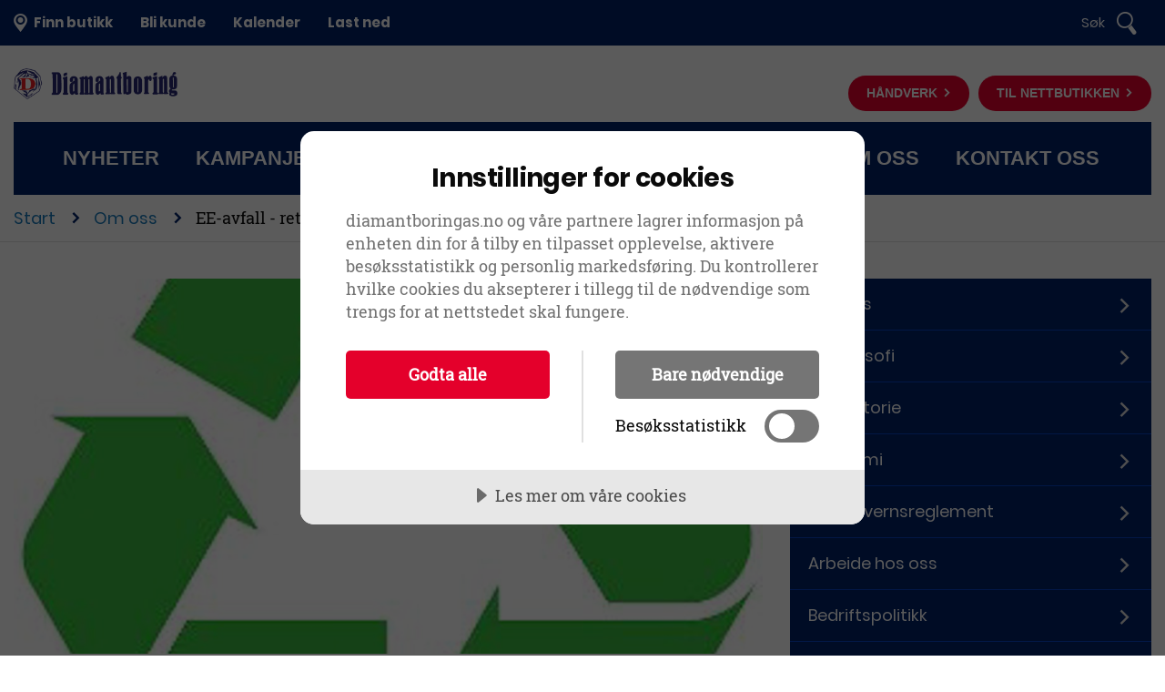

--- FILE ---
content_type: text/html; charset=utf-8
request_url: https://diamantboringas.no/no/om-oss/ee-avfall-returordning/
body_size: 11625
content:

<!DOCTYPE html>
<html class="no-js" lang="no">
<head>
    <meta charset="utf-8">
    <!--[if IE]><meta http-equiv='X-UA-Compatible' content='IE=edge,chrome=1'><![endif]-->
    
    <title>EE-avfall - returordning | AS Diamantboring Unicon</title>

    <meta name="description" content="I v&#xE5;r butikk p&#xE5; &#xD8;rebekk kan du levere inn gamle og defekte elektriske og elektroniske produkter(EE-avfall) som Diamantboring har i sitt sortiment. Vi sender d" />



    <meta name="viewport" content="width=device-width, initial-scale=1.0" />
    <link rel="stylesheet" href="/dist/css/diamantboring/master.min.css?v=1ojufWPPr5w6mSF6mak6POhgqmCOeUfNvbDrZWqoPFw">

    <script src="/dist/js/build-head.min.js?v=bD1FSG31deaB3-Ib59QQqKPZunxoMrluXzUHoLJuEM4"></script>

    <script>
        moment.locale('no');
    </script>

    <link rel="apple-touch-icon" sizes="180x180" href="/dist/favicon/diamantboring/apple-touch-icon-180x180.png">
    <link rel="icon" type="image/png" sizes="32x32" href="/dist/favicon/diamantboring/favicon-32x32.png">
    <link rel="icon" type="image/png" sizes="16x16" href="/dist/favicon/diamantboring/favicon-16x16.png">
    <link rel="shortcut icon" href="/dist/favicon/diamantboring/favicon.ico" />

<!-- Google Tag Manager -->
<script>(function(w,d,s,l,i){w[l]=w[l]||[];w[l].push({'gtm.start':
new Date().getTime(),event:'gtm.js'});var f=d.getElementsByTagName(s)[0],
j=d.createElement(s),dl=l!='dataLayer'?'&l='+l:'';j.async=true;j.src=
'https://www.googletagmanager.com/gtm.js?id='+i+dl;f.parentNode.insertBefore(j,f);
})(window,document,'script','dataLayer','GTM-WFWN23G');</script>
<!-- End Google Tag Manager -->

<!-- CookieTractor -->
<script src="//cdn.cookietractor.com/cookietractor.js" data-lang="nb-NO" data-id="9f0a5112-65bf-48cd-918f-66f13597e0f8"></script>
<!-- End CookieTractor --></head>
<body data-webshop-url="" data-page="Textpage" data-default-employee-image="/dist/images/_all/staff_no_image.png" data-default-product-image="/dist/images/diamantboring/Bild-saknas.png">
<!-- Google Tag Manager (noscript) -->
<noscript><iframe src="https://www.googletagmanager.com/ns.html?id=GTM-WFWN23G"
height="0" width="0" style="display:none;visibility:hidden"></iframe></noscript>
<!-- End Google Tag Manager (noscript) -->
    
    


    <div class="header-wrap" >
        
<form action="/no/sok/" method="get" id="searchForm">
    <div class="search">
        <div class="row">
            <div class="large-10 medium-10 small-12 columns">
                <input type="text" id="searchWord" name="q" placeholder="Hva leter du etter? &#xA0;" />
            </div>
            <div class="large-2 medium-2 small-12 columns">
                <a id="onPageSearchButton" class="btn">S&#xF8;k</a>
            </div>
        </div>
    </div>
</form>
        
<nav class="top">
    <div class="row">
        <div class="large-7 medium-5 small-5 columns">
            <ul>
                    <li>
                        <a href="javascript:void(0);" class="map-btn js-show-store-google-map" data-url="/no/finn-var-butikk/?closeUrl=/no/om-oss/ee-avfall-returordning/">
                            <strong>Finn butikk</strong>
                        </a>
                    </li>
                    <li class="">
                        <a href="/no/bli-kunde/">Bli kunde</a>
                    </li>
                    <li class="">
                        <a href="/no/kalender/">Kalender</a>
                    </li>
                    <li class="">
                        <a href="/no/last-ned/">Last ned</a>
                    </li>
            </ul>

            <a href="" class="toggle-menu js-toggle" data-toggle-key=".nav-mobile-wrap"></a>
                <a href="javascript:void(0);" class="map-btn mobile js-show-store-google-map" data-url="/no/finn-var-butikk/?closeUrl=/no/om-oss/ee-avfall-returordning/">
                    Finn butikk
                </a>
        </div>
            <div class="large-5 medium-7 small-7 columns">
                <a href="" class="btn-search js-toggle" data-toggle-key=".search" data-toggle-focus-key="#searchWord">
                    <span>S&#xF8;k</span>
                </a>
            </div>
    </div>
</nav>

<div class="nav-mobile-wrap">
    <div style="display:none;">
        <a href="https://diamantboring.no/handverk/" class="btn float-right arrow1-right">
            H&#xE5;ndverk
        </a>
        <a href="https://webshop.diamantboringas.no/" target="_blank" class="btn float-right">Til nettbutikken</a>
    </div>
    <nav class="mobile">
            <div class="buttons">
                    <a href="https://webshop.diamantboringas.no/" target="_blank" class="btn" style="margin-bottom: 5px;">Til nettbutikken</a>
                    <a href="https://diamantboring.no/handverk/" class="btn">H&#xE5;ndverk</a>
            </div>
        <ul>
                <li class="">
                    <a href="/no/start/">Start</a>
                </li>
                <li class="">
                    <a href="/no/nyheter/">Nyheter</a>
                        <a href="" class="toggle-lev  js-toggle-nav-child"></a>
                        <ul>
                                <li class="">
                                    <a href="/no/nyheter/aktuelt/">Aktuelt</a>
                                        <a href="" class="toggle-lev  js-toggle-nav-child"></a>
                                        <ul>
                                                <li class="">
                                                    <a href="/no/nyheter/aktuelt/big-gruppen-na-er-vi-med/">Big Gruppen - n&#xE5; er vi med</a>
                                                </li>
                                                <li class="">
                                                    <a href="/no/nyheter/aktuelt/siste-nytt-i-var-butikk/">Siste nytt i v&#xE5;r butikk...</a>
                                                </li>
                                                <li class="">
                                                    <a href="/no/nyheter/aktuelt/arbeidstoy/">Arbeidst&#xF8;y</a>
                                                </li>
                                                <li class="">
                                                    <a href="/no/nyheter/aktuelt/na-kommer-snart-milwaukee-mx-fuel/">N&#xE5; kommer snart Milwaukee&#xAE; MX FUEL &#x2122;</a>
                                                </li>
                                                <li class="">
                                                    <a href="/no/nyheter/aktuelt/mirka/">MIRKA</a>
                                                </li>
                                                <li class="">
                                                    <a href="/no/nyheter/aktuelt/velkommen-til-milwaukeedag/">Velkommen til Milwaukeedag!</a>
                                                </li>
                                                <li class="">
                                                    <a href="/no/nyheter/aktuelt/fein-multimaster/">Fein multimaster</a>
                                                </li>
                                                <li class="">
                                                    <a href="/no/nyheter/aktuelt/bosch-road-truk-kommer-til-oss/">Bosch Road-truk kommer til oss!</a>
                                                </li>
                                                <li class="">
                                                    <a href="/no/nyheter/aktuelt/bli-med-a-fa-muligheten-til-a-vinne-dette-milwaukee-fotballbordet/">Bli med &#xE5; f&#xE5; muligheten til &#xE5; vinne dette Milwaukee fotballbordet!</a>
                                                </li>
                                                <li class="">
                                                    <a href="/no/nyheter/aktuelt/cobuilder/">Cobuilder</a>
                                                </li>
                                                <li class="">
                                                    <a href="/no/nyheter/aktuelt/kampanje-boltepistol/">Kampanje Boltepistol</a>
                                                </li>
                                                <li class="">
                                                    <a href="/no/nyheter/aktuelt/makita-verdensleder-pa-18v-hageverktoy/">MAKITA verdensleder p&#xE5; 18V hageverkt&#xF8;y!</a>
                                                </li>
                                                <li class="">
                                                    <a href="/no/nyheter/aktuelt/milljofyrtarn/">Millj&#xF8;fyrt&#xE5;rn</a>
                                                </li>
                                                <li class="">
                                                    <a href="/no/nyheter/aktuelt/krav-til-opplaering-for-alle-som-bruker-diisocyanater/">Krav til oppl&#xE6;ring for alle som bruker diisocyanater</a>
                                                </li>
                                                <li class="">
                                                    <a href="/no/nyheter/aktuelt/hikoki-road-show/">Hikoki Road Show</a>
                                                </li>
                                        </ul>
                                </li>
                                <li class="">
                                    <a href="/no/nyheter/sievi-arbeids-sko/">SIEVI arbeids sko</a>
                                </li>
                                <li class="">
                                    <a href="/no/nyheter/milwaukee-mx-fuel/">Milwaukee MX fuel</a>
                                </li>
                        </ul>
                </li>
                <li class="">
                    <a href="/no/kampanjer/">Kampanjer</a>
                </li>
                <li class="">
                    <a href="/no/sortimentet/">Sortimentet</a>
                        <a href="" class="toggle-lev  js-toggle-nav-child"></a>
                        <ul>
                                <li class="">
                                    <a href="/no/sortimentet/stiger-trapper-stillas-og-oppbevaring/">Stiger, trapper, stillas og oppbevaring</a>
                                </li>
                                <li class="">
                                    <a href="/no/sortimentet/byggevarer-plast-presseninger-med-mer/">Byggevarer, plast presseninger med mer.</a>
                                </li>
                                <li class="">
                                    <a href="/no/sortimentet/stovsugere-hoytrykksvask-og-rengjoring/">St&#xF8;vsugere, h&#xF8;ytrykksvask og rengj&#xF8;ring</a>
                                </li>
                                <li class="">
                                    <a href="/no/sortimentet/belysning-og-elektriske-artikler/">Belysning og elektriske artikler</a>
                                </li>
                                <li class="">
                                    <a href="/no/sortimentet/elektroverktoy/">Elektroverkt&#xF8;y</a>
                                </li>
                                <li class="">
                                    <a href="/no/sortimentet/handverktoy-male-og-merkeverktoy/">H&#xE5;ndverkt&#xF8;y, m&#xE5;le- og merkeverkt&#xF8;y</a>
                                </li>
                                <li class="">
                                    <a href="/no/sortimentet/kjemi/">Kjemi</a>
                                </li>
                                <li class="">
                                    <a href="/no/sortimentet/festemidler-bolter-og-muttere/">Festemidler, bolter og muttere</a>
                                </li>
                                <li class="">
                                    <a href="/no/sortimentet/arbeidsklaer-og-sko/">Arbeidskl&#xE6;r og sko</a>
                                </li>
                                <li class="">
                                    <a href="/no/sortimentet/lim-og-fug/">Lim og fug</a>
                                </li>
                                <li class="">
                                    <a href="/no/sortimentet/las-og-beslag/">L&#xE5;s og beslag</a>
                                </li>
                                <li class="">
                                    <a href="/no/sortimentet/hageredskap/">Hageredskap</a>
                                </li>
                                <li class="">
                                    <a href="/no/sortimentet/skjaerende-verktoy/">Skj&#xE6;rende verkt&#xF8;y</a>
                                </li>
                                <li class="">
                                    <a href="/no/sortimentet/kapp-og-slip/">Kapp og Slip</a>
                                </li>
                                <li class="">
                                    <a href="/no/sortimentet/sveis-og-lodding/">Sveis og lodding</a>
                                </li>
                                <li class="">
                                    <a href="/no/sortimentet/stasjonaere-maskiner/">Stasjon&#xE6;re maskiner</a>
                                </li>
                                <li class="">
                                    <a href="/no/sortimentet/luftverktoy-og-kompressorer/">Luftverkt&#xF8;y og kompressorer</a>
                                </li>
                        </ul>
                </li>
                <li class="">
                    <a href="/no/tjenester/">Tjenester</a>
                        <a href="" class="toggle-lev  js-toggle-nav-child"></a>
                        <ul>
                                <li class="">
                                    <a href="/no/tjenester/lagerservice/">Lagerservice</a>
                                </li>
                                <li class="">
                                    <a href="/no/tjenester/automatservice/">Automatservice</a>
                                </li>
                                <li class="">
                                    <a href="/no/tjenester/big-total-service-provider/">Big Total Service Provider</a>
                                </li>
                                <li class="">
                                    <a href="/no/tjenester/diamantborings-kundetilbud/">Diamantborings kundetilbud</a>
                                </li>
                                <li class="">
                                    <a href="/no/tjenester/verksted/">Verksted</a>
                                </li>
                                <li class="">
                                    <a href="/no/tjenester/klestrykk/">Klestrykk</a>
                                </li>
                                <li class="">
                                    <a href="/no/tjenester/opplaering/">Oppl&#xE6;ring</a>
                                </li>
                                <li class="">
                                    <a href="/no/tjenester/fotscannning/">Fotscannning</a>
                                </li>
                        </ul>
                </li>
                <li class="">
                    <a href="/no/bransjer/">Bransjer</a>
                        <a href="" class="toggle-lev  js-toggle-nav-child"></a>
                        <ul>
                                <li class="">
                                    <a href="/no/bransjer/industri/">Industri</a>
                                </li>
                                <li class="">
                                    <a href="/no/bransjer/bygg-og-anlegg/">Bygg og anlegg</a>
                                </li>
                        </ul>
                </li>
                <li class="active">
                    <a href="/no/om-oss/">Om oss</a>
                        <a href="" class="toggle-lev minus js-toggle-nav-child"></a>
                        <ul>
                                <li class="">
                                    <a href="/no/om-oss/var-filosofi/">V&#xE5;r filosofi</a>
                                </li>
                                <li class="">
                                    <a href="/no/om-oss/var-historie/">V&#xE5;r historie</a>
                                </li>
                                <li class="">
                                    <a href="/no/om-oss/okonomi/">&#xD8;konomi</a>
                                </li>
                                <li class="">
                                    <a href="/no/om-oss/personvernsreglement/">Personvernsreglement</a>
                                </li>
                                <li class="">
                                    <a href="/no/om-oss/arbeide-hos-oss/">Arbeide hos oss</a>
                                </li>
                                <li class="">
                                    <a href="/no/om-oss/bedriftspolitikk/">Bedriftspolitikk</a>
                                </li>
                                <li class="">
                                    <a href="/no/om-oss/gdpr/">GDPR</a>
                                </li>
                                <li class="">
                                    <a href="/no/om-oss/sosiale-medier/">Sosiale medier</a>
                                </li>
                                <li class="">
                                    <a href="/no/om-oss/vare-kunder/">V&#xE5;re kunder</a>
                                </li>
                                <li class="">
                                    <a href="/no/om-oss/vart-utforende-firma/">V&#xE5;rt utf&#xF8;rende firma</a>
                                </li>
                                <li class="active">
                                    <a href="/no/om-oss/ee-avfall-returordning/">EE-avfall - returordning</a>
                                </li>
                                <li class="">
                                    <a href="/no/om-oss/miljo-og-baerekraft/">Milj&#xF8; og b&#xE6;rekraft</a>
                                </li>
                        </ul>
                </li>
                <li class="">
                    <a href="/no/kontakt-oss/">Kontakt oss</a>
                        <a href="" class="toggle-lev  js-toggle-nav-child"></a>
                        <ul>
                                <li class="">
                                    <a href="/no/kontakt-oss/butikken-var-pa-orebekk/">Butikken v&#xE5;r p&#xE5; &#xD8;rebekk</a>
                                </li>
                        </ul>
                </li>
        </ul>
        <ul>
                <li class="">
                    <a href="/no/bli-kunde/">Bli kunde</a>
                        <a href="" class="toggle-lev js-toggle-nav-child"></a>
                        <ul>
                                <li class="">
                                    <a href="/no/bli-kunde/salgsbetingelser/">Salgsbetingelser</a>
                                </li>
                        </ul>
                </li>
                <li class="">
                    <a href="/no/kalender/">Kalender</a>
                </li>
                <li class="">
                    <a href="/no/last-ned/">Last ned</a>
                        <a href="" class="toggle-lev js-toggle-nav-child"></a>
                        <ul>
                                <li class="">
                                    <a href="/no/last-ned/pressreleaser/">Pressreleaser</a>
                                </li>
                                <li class="">
                                    <a href="/no/last-ned/hms-datablader/">HMS datablader</a>
                                </li>
                                <li class="">
                                    <a href="/no/last-ned/gdpr-diamantboring-unicon-as/">GDPR Diamantboring Unicon AS</a>
                                </li>
                        </ul>
                </li>
        </ul>
    </nav>
</div>


        
<header>
    <div class="row">
        <div class="large-6 medium-12 small-12 columns">
        <a href="/" class="logo"><img src="/media/vbol5u4z/logo-diamantboring.png" /></a>
        </div>
            <div class="small-12 medium-12 columns hide-for-large">
                <div class="buttons">
                    <a href="https://diamantboring.no/handverk/" class="btn  arrow1-right">Håndverk</a>
                    <a href="https://webshop.diamantboringas.no/" class="btn  arrow1-right">Til nettbutikken</a>
                </div>
            </div>
        <div class="large-6 show-for-large columns float-right">
                <a href="https://webshop.diamantboringas.no/"  class="btn float-right arrow1-right ">
                    Til nettbutikken
                </a>

                <a href="https://diamantboring.no/handverk/" target="" class="btn float-right arrow1-right ">
                    Håndverk
                </a>
        </div>
    </div>
</header>


        
<div class="row nav-main-wrap">
    <div class="large-12 medium-12 hide-for-small columns">
        <nav class="main">
            <ul>
                    <li>
                        <a href="/no/nyheter/" class="">Nyheter</a>
                            <div class="sub">
                                <div>
                                    <ul>
                                            <li class="">
                                                <a href="/no/nyheter/aktuelt/">Aktuelt</a>
                                            </li>
                                            <li class="">
                                                <a href="/no/nyheter/sievi-arbeids-sko/">SIEVI arbeids sko</a>
                                            </li>
                                            <li class="">
                                                <a href="/no/nyheter/milwaukee-mx-fuel/">Milwaukee MX fuel</a>
                                            </li>
                                    </ul>
                                </div>
                            </div>
                    </li>
                    <li>
                        <a href="/no/kampanjer/" class="">Kampanjer</a>
                    </li>
                    <li>
                        <a href="/no/sortimentet/" class="">Sortimentet</a>
                            <div class="sub">
                                <div>
                                    <ul>
                                            <li class="">
                                                <a href="/no/sortimentet/stiger-trapper-stillas-og-oppbevaring/">Stiger, trapper, stillas og oppbevaring</a>
                                            </li>
                                            <li class="">
                                                <a href="/no/sortimentet/byggevarer-plast-presseninger-med-mer/">Byggevarer, plast presseninger med mer.</a>
                                            </li>
                                            <li class="">
                                                <a href="/no/sortimentet/stovsugere-hoytrykksvask-og-rengjoring/">St&#xF8;vsugere, h&#xF8;ytrykksvask og rengj&#xF8;ring</a>
                                            </li>
                                            <li class="">
                                                <a href="/no/sortimentet/belysning-og-elektriske-artikler/">Belysning og elektriske artikler</a>
                                            </li>
                                            <li class="">
                                                <a href="/no/sortimentet/elektroverktoy/">Elektroverkt&#xF8;y</a>
                                            </li>
                                            <li class="">
                                                <a href="/no/sortimentet/handverktoy-male-og-merkeverktoy/">H&#xE5;ndverkt&#xF8;y, m&#xE5;le- og merkeverkt&#xF8;y</a>
                                            </li>
                                            <li class="">
                                                <a href="/no/sortimentet/kjemi/">Kjemi</a>
                                            </li>
                                            <li class="">
                                                <a href="/no/sortimentet/festemidler-bolter-og-muttere/">Festemidler, bolter og muttere</a>
                                            </li>
                                            <li class="">
                                                <a href="/no/sortimentet/arbeidsklaer-og-sko/">Arbeidskl&#xE6;r og sko</a>
                                            </li>
                                            <li class="">
                                                <a href="/no/sortimentet/lim-og-fug/">Lim og fug</a>
                                            </li>
                                            <li class="">
                                                <a href="/no/sortimentet/las-og-beslag/">L&#xE5;s og beslag</a>
                                            </li>
                                            <li class="">
                                                <a href="/no/sortimentet/hageredskap/">Hageredskap</a>
                                            </li>
                                            <li class="">
                                                <a href="/no/sortimentet/skjaerende-verktoy/">Skj&#xE6;rende verkt&#xF8;y</a>
                                            </li>
                                            <li class="">
                                                <a href="/no/sortimentet/kapp-og-slip/">Kapp og Slip</a>
                                            </li>
                                            <li class="">
                                                <a href="/no/sortimentet/sveis-og-lodding/">Sveis og lodding</a>
                                            </li>
                                            <li class="">
                                                <a href="/no/sortimentet/stasjonaere-maskiner/">Stasjon&#xE6;re maskiner</a>
                                            </li>
                                            <li class="">
                                                <a href="/no/sortimentet/luftverktoy-og-kompressorer/">Luftverkt&#xF8;y og kompressorer</a>
                                            </li>
                                    </ul>
                                </div>
                            </div>
                    </li>
                    <li>
                        <a href="/no/tjenester/" class="">Tjenester</a>
                            <div class="sub">
                                <div>
                                    <ul>
                                            <li class="">
                                                <a href="/no/tjenester/lagerservice/">Lagerservice</a>
                                            </li>
                                            <li class="">
                                                <a href="/no/tjenester/automatservice/">Automatservice</a>
                                            </li>
                                            <li class="">
                                                <a href="/no/tjenester/big-total-service-provider/">Big Total Service Provider</a>
                                            </li>
                                            <li class="">
                                                <a href="/no/tjenester/diamantborings-kundetilbud/">Diamantborings kundetilbud</a>
                                            </li>
                                            <li class="">
                                                <a href="/no/tjenester/verksted/">Verksted</a>
                                            </li>
                                            <li class="">
                                                <a href="/no/tjenester/klestrykk/">Klestrykk</a>
                                            </li>
                                            <li class="">
                                                <a href="/no/tjenester/opplaering/">Oppl&#xE6;ring</a>
                                            </li>
                                            <li class="">
                                                <a href="/no/tjenester/fotscannning/">Fotscannning</a>
                                            </li>
                                    </ul>
                                </div>
                            </div>
                    </li>
                    <li>
                        <a href="/no/bransjer/" class="">Bransjer</a>
                            <div class="sub">
                                <div>
                                    <ul>
                                            <li class="">
                                                <a href="/no/bransjer/industri/">Industri</a>
                                            </li>
                                            <li class="">
                                                <a href="/no/bransjer/bygg-og-anlegg/">Bygg og anlegg</a>
                                            </li>
                                    </ul>
                                </div>
                            </div>
                    </li>
                    <li>
                        <a href="/no/om-oss/" class="active">Om oss</a>
                            <div class="sub">
                                <div>
                                    <ul>
                                            <li class="">
                                                <a href="/no/om-oss/var-filosofi/">V&#xE5;r filosofi</a>
                                            </li>
                                            <li class="">
                                                <a href="/no/om-oss/var-historie/">V&#xE5;r historie</a>
                                            </li>
                                            <li class="">
                                                <a href="/no/om-oss/okonomi/">&#xD8;konomi</a>
                                            </li>
                                            <li class="">
                                                <a href="/no/om-oss/personvernsreglement/">Personvernsreglement</a>
                                            </li>
                                            <li class="">
                                                <a href="/no/om-oss/arbeide-hos-oss/">Arbeide hos oss</a>
                                            </li>
                                            <li class="">
                                                <a href="/no/om-oss/bedriftspolitikk/">Bedriftspolitikk</a>
                                            </li>
                                            <li class="">
                                                <a href="/no/om-oss/gdpr/">GDPR</a>
                                            </li>
                                            <li class="">
                                                <a href="/no/om-oss/sosiale-medier/">Sosiale medier</a>
                                            </li>
                                            <li class="">
                                                <a href="/no/om-oss/vare-kunder/">V&#xE5;re kunder</a>
                                            </li>
                                            <li class="">
                                                <a href="/no/om-oss/vart-utforende-firma/">V&#xE5;rt utf&#xF8;rende firma</a>
                                            </li>
                                            <li class="active">
                                                <a href="/no/om-oss/ee-avfall-returordning/">EE-avfall - returordning</a>
                                            </li>
                                            <li class="">
                                                <a href="/no/om-oss/miljo-og-baerekraft/">Milj&#xF8; og b&#xE6;rekraft</a>
                                            </li>
                                    </ul>
                                </div>
                            </div>
                    </li>
                    <li>
                        <a href="/no/kontakt-oss/" class="">Kontakt oss</a>
                            <div class="sub">
                                <div>
                                    <ul>
                                            <li class="">
                                                <a href="/no/kontakt-oss/butikken-var-pa-orebekk/">Butikken v&#xE5;r p&#xE5; &#xD8;rebekk</a>
                                            </li>
                                    </ul>
                                </div>
                            </div>
                    </li>
            </ul>
        </nav>
    </div>
</div>
        
    </div>
    
    
<section class="breadcrumbs">
        <div class="row">
            <div class="small-12 columns">
                        <a href="/no/">Start</a> <span class="sep">n</span>
                        <a href="/no/om-oss/">Om oss</a> <span class="sep">n</span>
                <span class="active">EE-avfall - returordning</span>
            </div>
        </div>
</section>
    <section class="textpage">
        <div class="row">
            <div class="large-8 medium-12 small-12 columns">
                
            <img src="/media/woxdl5rf/resirkulering.jpg?width=1200&amp;height=600&amp;v=1dc6dee2a4cea00" class="featured" />
        <h2 class="textpage__heading">Gratis retur og resirkulering av elektronisk avfall hos AS Diamantboring Unicon.</h2>
            <p class="preamble">I vår butikk på Ørebekk kan du levere inn gamle og defekte elektriske og elektroniske produkter(EE-avfall) som Diamantboring har i sitt sortiment. Vi sender dette videre til resirkulering.</p>
<p>EE-avfall og batterier inneholder komponenter som kan være skadelige for miljøet. EE-avfall og batterier inneholder også plast og metall, noe som er viktig å gjenvinne.</p>
<p>Det er derfor viktig at du som er forbruker leverer kassert EE-avfall og batterier tilbake til en forhandler eller en kommunal mottaksstasjon, slik at miljøgiftene i produktene behandles på riktig vis og resten av produktene gjenvinnes.</p>
<p>Enkelt for deg, bra for miljøet</p>
<p>Det spiller ingen rolle om produktet er kjøpt hos oss eller ikke. Men du kan kun levere inn produkttyper som Diamantboring har i sitt sortiment. Vår returordning av EE-avfall gjør det enklere for deg å levere inn gamle og defekte elektriske og elektroniske produkter og batter</p>
            </div>
            <div class=" large-4 medium-12 small-12 columns">
                <div class="submenu-wrap">
                        
    <ul class="submenu">
        <li class="level-1 ">
            <a href="/no/om-oss/">Om oss</a>
        </li>
            <li class="level-1 ">
                <a href="/no/om-oss/var-filosofi/">V&#xE5;r filosofi</a>
            </li>
            <li class="level-1 ">
                <a href="/no/om-oss/var-historie/">V&#xE5;r historie</a>
            </li>
            <li class="level-1 ">
                <a href="/no/om-oss/okonomi/">&#xD8;konomi</a>
            </li>
            <li class="level-1 ">
                <a href="/no/om-oss/personvernsreglement/">Personvernsreglement</a>
            </li>
            <li class="level-1 ">
                <a href="/no/om-oss/arbeide-hos-oss/">Arbeide hos oss</a>
            </li>
            <li class="level-1 ">
                <a href="/no/om-oss/bedriftspolitikk/">Bedriftspolitikk</a>
            </li>
            <li class="level-1 ">
                <a href="/no/om-oss/gdpr/">GDPR</a>
            </li>
            <li class="level-1 ">
                <a href="/no/om-oss/sosiale-medier/">Sosiale medier</a>
            </li>
            <li class="level-1 ">
                <a href="/no/om-oss/vare-kunder/">V&#xE5;re kunder</a>
            </li>
            <li class="level-1 ">
                <a href="/no/om-oss/vart-utforende-firma/">V&#xE5;rt utf&#xF8;rende firma</a>
            </li>
            <li class="level-1 active">
                <a href="/no/om-oss/ee-avfall-returordning/">EE-avfall - returordning</a>
            </li>
            <li class="level-1 ">
                <a href="/no/om-oss/miljo-og-baerekraft/">Milj&#xF8; og b&#xE6;rekraft</a>
            </li>
    </ul>


                    

                </div>
            </div>
        </div>
    </section>
    
    


    <footer>
        <div class="row contact-and-form">
            <div class="large-2 medium-4 small-12 columns">
                <h3>Diamantboring Unicon AS Bes&#xF8;ksadresse</h3>
                <p><span style="vertical-align: inherit;"><span style="vertical-align: inherit;">Pancoveien 28 </span></span><br><span style="vertical-align: inherit;"><span style="vertical-align: inherit;">1624 Gressvik</span></span></p>
                <h3>Postadresse</h3>
                <p><span style="vertical-align: inherit;"><span style="vertical-align: inherit;">Diamantboring Unicon AS </span></span><br><span style="vertical-align: inherit;"><span style="vertical-align: inherit;">Pancoveien 28 </span></span><br><span style="vertical-align: inherit;"><span style="vertical-align: inherit;">1624 Gressvik</span></span></p>
            </div>

            <div class="large-2 medium-4 small-12 columns">
                    <h3>Telefon</h3>
                    <p><p><span style="vertical-align: inherit;"><span style="vertical-align: inherit;">69 36 03 74</span></span></p></p>
                    <h3>Kart</h3>
                    <p><p><a rel="noopener" href="https://www.google.com/maps/place/Diamantboring+AS/@59.233965,10.9040331,17z/data=!4m12!1m6!3m5!1s0x4644028d800cb089:0x33e4876f6c17e073!2sDiamantboring+AS!8m2!3d59.233965!4d10.9062218!3m4!1s0x4644028d800cb089:0x33e4876f6c17e073!8m2!3d59.233965!4d10.9062218" target="_blank" title="Kart"><span style="vertical-align: inherit;"><span style="vertical-align: inherit;">Kart</span></span></a></p></p>
                    <h3>E-post</h3>
                    <p><p><a href="mailto:Firmapost@hansenkrogh.no"><span style="vertical-align: inherit;"><span style="vertical-align: inherit;">p</span></span></a><span style="vertical-align: inherit;"><span style="vertical-align: inherit;">ost@diamantboring.no</span></span></p></p>
            </div>
            <div class="large-3 medium-4 small-12 columns">
                

            </div>
            <div class="large-3 large-offset-2 medium-12 small-12 columns big">
                Vi er med i Big Gruppen <br /><br />
                <a href="http://www.big-gruppen.com/" target="_blank"><img src="/dist/images/_all/logo-big.png" /></a><br />
                <a href="http://www.big-gruppen.com/" target="_blank">www.big-gruppen.com/</a>
            </div>
        </div>
        

        
<div class="footer-nav">
    <nav class="main-footer">
        <div class="row">
                    <div class="large-2 medium-4 small-12 columns">
                        <ul>
                            <li><a href="/no/nyheter/" class="">Nyheter</a></li>
                                <li class="">
                                    <a href="/no/nyheter/aktuelt/">Aktuelt</a>
                                </li>
                                <li class="">
                                    <a href="/no/nyheter/sievi-arbeids-sko/">SIEVI arbeids sko</a>
                                </li>
                                <li class="">
                                    <a href="/no/nyheter/milwaukee-mx-fuel/">Milwaukee MX fuel</a>
                                </li>
                        </ul>
                    </div>
                    <div class="large-2 medium-4 small-12 columns">
                        <ul>
                            <li><a href="/no/sortimentet/" class="">Sortimentet</a></li>
                                <li class="">
                                    <a href="/no/sortimentet/stiger-trapper-stillas-og-oppbevaring/">Stiger, trapper, stillas og oppbevaring</a>
                                </li>
                                <li class="">
                                    <a href="/no/sortimentet/byggevarer-plast-presseninger-med-mer/">Byggevarer, plast presseninger med mer.</a>
                                </li>
                                <li class="">
                                    <a href="/no/sortimentet/stovsugere-hoytrykksvask-og-rengjoring/">St&#xF8;vsugere, h&#xF8;ytrykksvask og rengj&#xF8;ring</a>
                                </li>
                                <li class="">
                                    <a href="/no/sortimentet/belysning-og-elektriske-artikler/">Belysning og elektriske artikler</a>
                                </li>
                                <li class="">
                                    <a href="/no/sortimentet/elektroverktoy/">Elektroverkt&#xF8;y</a>
                                </li>
                                <li class="">
                                    <a href="/no/sortimentet/handverktoy-male-og-merkeverktoy/">H&#xE5;ndverkt&#xF8;y, m&#xE5;le- og merkeverkt&#xF8;y</a>
                                </li>
                                <li class="">
                                    <a href="/no/sortimentet/kjemi/">Kjemi</a>
                                </li>
                                <li class="">
                                    <a href="/no/sortimentet/festemidler-bolter-og-muttere/">Festemidler, bolter og muttere</a>
                                </li>
                                <li class="">
                                    <a href="/no/sortimentet/arbeidsklaer-og-sko/">Arbeidskl&#xE6;r og sko</a>
                                </li>
                                <li class="">
                                    <a href="/no/sortimentet/lim-og-fug/">Lim og fug</a>
                                </li>
                                <li class="">
                                    <a href="/no/sortimentet/las-og-beslag/">L&#xE5;s og beslag</a>
                                </li>
                                <li class="">
                                    <a href="/no/sortimentet/hageredskap/">Hageredskap</a>
                                </li>
                                <li class="">
                                    <a href="/no/sortimentet/skjaerende-verktoy/">Skj&#xE6;rende verkt&#xF8;y</a>
                                </li>
                                <li class="">
                                    <a href="/no/sortimentet/kapp-og-slip/">Kapp og Slip</a>
                                </li>
                                <li class="">
                                    <a href="/no/sortimentet/sveis-og-lodding/">Sveis og lodding</a>
                                </li>
                                <li class="">
                                    <a href="/no/sortimentet/stasjonaere-maskiner/">Stasjon&#xE6;re maskiner</a>
                                </li>
                                <li class="">
                                    <a href="/no/sortimentet/luftverktoy-og-kompressorer/">Luftverkt&#xF8;y og kompressorer</a>
                                </li>
                        </ul>
                    </div>
                    <div class="large-2 medium-4 small-12 columns">
                        <ul>
                            <li><a href="/no/tjenester/" class="">Tjenester</a></li>
                                <li class="">
                                    <a href="/no/tjenester/lagerservice/">Lagerservice</a>
                                </li>
                                <li class="">
                                    <a href="/no/tjenester/automatservice/">Automatservice</a>
                                </li>
                                <li class="">
                                    <a href="/no/tjenester/big-total-service-provider/">Big Total Service Provider</a>
                                </li>
                                <li class="">
                                    <a href="/no/tjenester/diamantborings-kundetilbud/">Diamantborings kundetilbud</a>
                                </li>
                                <li class="">
                                    <a href="/no/tjenester/verksted/">Verksted</a>
                                </li>
                                <li class="">
                                    <a href="/no/tjenester/klestrykk/">Klestrykk</a>
                                </li>
                                <li class="">
                                    <a href="/no/tjenester/opplaering/">Oppl&#xE6;ring</a>
                                </li>
                                <li class="">
                                    <a href="/no/tjenester/fotscannning/">Fotscannning</a>
                                </li>
                        </ul>
                    </div>
                    <div class="large-2 medium-4 small-12 columns">
                        <ul>
                            <li><a href="/no/bransjer/" class="">Bransjer</a></li>
                                <li class="">
                                    <a href="/no/bransjer/industri/">Industri</a>
                                </li>
                                <li class="">
                                    <a href="/no/bransjer/bygg-og-anlegg/">Bygg og anlegg</a>
                                </li>
                        </ul>
                    </div>
                    <div class="large-2 medium-4 small-12 columns">
                        <ul>
                            <li><a href="/no/om-oss/" class="active">Om oss</a></li>
                                <li class="">
                                    <a href="/no/om-oss/var-filosofi/">V&#xE5;r filosofi</a>
                                </li>
                                <li class="">
                                    <a href="/no/om-oss/var-historie/">V&#xE5;r historie</a>
                                </li>
                                <li class="">
                                    <a href="/no/om-oss/okonomi/">&#xD8;konomi</a>
                                </li>
                                <li class="">
                                    <a href="/no/om-oss/personvernsreglement/">Personvernsreglement</a>
                                </li>
                                <li class="">
                                    <a href="/no/om-oss/arbeide-hos-oss/">Arbeide hos oss</a>
                                </li>
                                <li class="">
                                    <a href="/no/om-oss/bedriftspolitikk/">Bedriftspolitikk</a>
                                </li>
                                <li class="">
                                    <a href="/no/om-oss/gdpr/">GDPR</a>
                                </li>
                                <li class="">
                                    <a href="/no/om-oss/sosiale-medier/">Sosiale medier</a>
                                </li>
                                <li class="">
                                    <a href="/no/om-oss/vare-kunder/">V&#xE5;re kunder</a>
                                </li>
                                <li class="">
                                    <a href="/no/om-oss/vart-utforende-firma/">V&#xE5;rt utf&#xF8;rende firma</a>
                                </li>
                                <li class="active">
                                    <a href="/no/om-oss/ee-avfall-returordning/">EE-avfall - returordning</a>
                                </li>
                                <li class="">
                                    <a href="/no/om-oss/miljo-og-baerekraft/">Milj&#xF8; og b&#xE6;rekraft</a>
                                </li>
                        </ul>
                    </div>
                    <div class="large-2 medium-4 small-12 columns">
                        <ul>
                            <li><a href="/no/kontakt-oss/" class="">Kontakt oss</a></li>
                                <li class="">
                                    <a href="/no/kontakt-oss/butikken-var-pa-orebekk/">Butikken v&#xE5;r p&#xE5; &#xD8;rebekk</a>
                                </li>
                        </ul>
                    </div>
            <div class="large-2 medium-4 small-12 columns">
                <ul>
                    <li>Cookies</li>
                    <li>
                        <a href="javascript:cookieTractor.openConsentSettings()">Inställningar för cookies</a>
                    </li>
                </ul>
            </div>
        </div>
    </nav>
</div>
        <div>
            
        </div>
    </footer>


    <!--Fonts Script-->

    <!-- Master Javascript file - Include JS-files in Gruntfile.js -->
    <script src="/dist/js/build.min.js?v=77DHTuAS1rrBVsAcWQ1Iq9dsiXf-X2f7HEUn39zkQpk"></script>

    <!--page Specific Scripts-->
    
    

    
    <button id="goTop">
        <img src="/dist/images/_all/arrow-scroll-up.png" class="arrow-scroll-up" />
    </button>
        <div id="googleMapWrap">
            <div class="close">
                <a href="javascript:void(0);" onclick="$('#googleMapWrap').toggleClass('show');">Lukk</a>
            </div>
            <iframe src=""></iframe>
        </div>
</body>
</html>